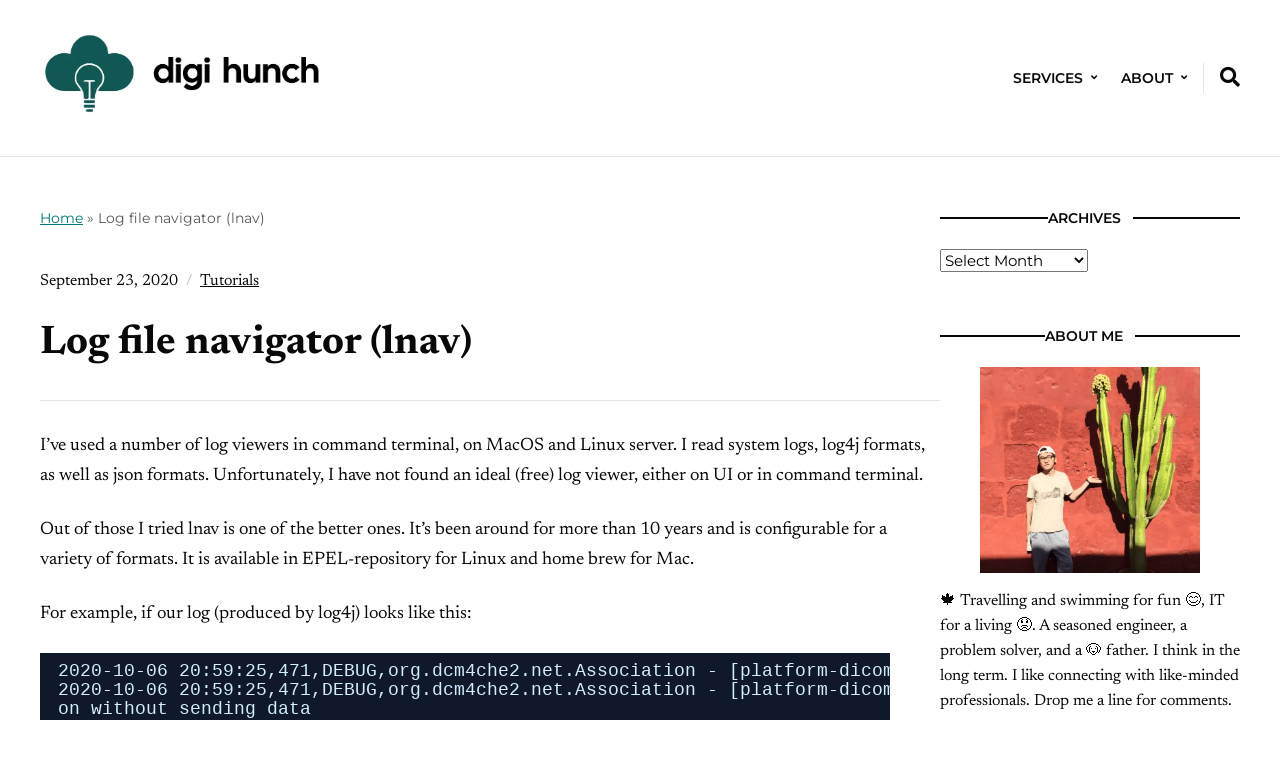

--- FILE ---
content_type: text/html; charset=UTF-8
request_url: https://www.digihunch.com/2020/09/log-file-navigator-lnav/
body_size: 12321
content:
<!DOCTYPE html>
<html lang="en-US">
	<head>
		<meta charset="UTF-8" />
		<meta http-equiv="X-UA-Compatible" content="IE=edge" />
		<meta name="viewport" content="width=device-width, initial-scale=1.0" />
		<link rel="profile" href="//gmpg.org/xfn/11" />
	<meta name='robots' content='index, follow, max-image-preview:large, max-snippet:-1, max-video-preview:-1' />
	<style>img:is([sizes="auto" i], [sizes^="auto," i]) { contain-intrinsic-size: 3000px 1500px }</style>
	
<!-- Google Tag Manager for WordPress by gtm4wp.com -->
<script data-cfasync="false" data-pagespeed-no-defer>
	var gtm4wp_datalayer_name = "dataLayer";
	var dataLayer = dataLayer || [];
</script>
<!-- End Google Tag Manager for WordPress by gtm4wp.com -->
	<!-- This site is optimized with the Yoast SEO plugin v26.2 - https://yoast.com/wordpress/plugins/seo/ -->
	<title>Log file navigator (lnav) - Digi Hunch</title>
	<meta name="description" content="A blurb on the lnav command as a handy tool for checking logs on Linux with some example configuration for log4j logs" />
	<link rel="canonical" href="https://www.digihunch.com/2020/09/log-file-navigator-lnav/" />
	<meta property="og:locale" content="en_US" />
	<meta property="og:type" content="article" />
	<meta property="og:title" content="Log file navigator (lnav) - Digi Hunch" />
	<meta property="og:description" content="A blurb on the lnav command as a handy tool for checking logs on Linux with some example configuration for log4j logs" />
	<meta property="og:url" content="https://www.digihunch.com/2020/09/log-file-navigator-lnav/" />
	<meta property="og:site_name" content="Digi Hunch" />
	<meta property="article:published_time" content="2020-09-24T01:03:00+00:00" />
	<meta property="article:modified_time" content="2024-07-20T20:46:32+00:00" />
	<meta property="og:image" content="http://www.digihunch.com/wp-content/uploads/2020/10/image.png" />
	<meta name="author" content="Yi Lu" />
	<meta name="twitter:card" content="summary_large_image" />
	<meta name="twitter:label1" content="Written by" />
	<meta name="twitter:data1" content="Yi Lu" />
	<meta name="twitter:label2" content="Est. reading time" />
	<meta name="twitter:data2" content="1 minute" />
	<script type="application/ld+json" class="yoast-schema-graph">{"@context":"https://schema.org","@graph":[{"@type":["Article","BlogPosting"],"@id":"https://www.digihunch.com/2020/09/log-file-navigator-lnav/#article","isPartOf":{"@id":"https://www.digihunch.com/2020/09/log-file-navigator-lnav/"},"author":{"name":"Yi Lu","@id":"https://www.digihunch.com/#/schema/person/2a53d38e9e437ec0306808aa7015917c"},"headline":"Log file navigator (lnav)","datePublished":"2020-09-24T01:03:00+00:00","dateModified":"2024-07-20T20:46:32+00:00","mainEntityOfPage":{"@id":"https://www.digihunch.com/2020/09/log-file-navigator-lnav/"},"wordCount":165,"publisher":{"@id":"https://www.digihunch.com/#organization"},"image":{"@id":"https://www.digihunch.com/2020/09/log-file-navigator-lnav/#primaryimage"},"thumbnailUrl":"http://www.digihunch.com/wp-content/uploads/2020/10/image.png","keywords":["Application Logs","centos","Command Line Interface (CLI)","Debugging","devops","Error Logs","File Management","Grep","linux","lnav","log","Log Analysis","Log File Navigator (LNAV)","Log Formats","Log Rotation","logging","Logs","Syntax Highlighting","sysadmin","System Logs","Text Files"],"articleSection":["Tutorials"],"inLanguage":"en-US"},{"@type":"WebPage","@id":"https://www.digihunch.com/2020/09/log-file-navigator-lnav/","url":"https://www.digihunch.com/2020/09/log-file-navigator-lnav/","name":"Log file navigator (lnav) - Digi Hunch","isPartOf":{"@id":"https://www.digihunch.com/#website"},"primaryImageOfPage":{"@id":"https://www.digihunch.com/2020/09/log-file-navigator-lnav/#primaryimage"},"image":{"@id":"https://www.digihunch.com/2020/09/log-file-navigator-lnav/#primaryimage"},"thumbnailUrl":"http://www.digihunch.com/wp-content/uploads/2020/10/image.png","datePublished":"2020-09-24T01:03:00+00:00","dateModified":"2024-07-20T20:46:32+00:00","description":"A blurb on the lnav command as a handy tool for checking logs on Linux with some example configuration for log4j logs","breadcrumb":{"@id":"https://www.digihunch.com/2020/09/log-file-navigator-lnav/#breadcrumb"},"inLanguage":"en-US","potentialAction":[{"@type":"ReadAction","target":["https://www.digihunch.com/2020/09/log-file-navigator-lnav/"]}]},{"@type":"ImageObject","inLanguage":"en-US","@id":"https://www.digihunch.com/2020/09/log-file-navigator-lnav/#primaryimage","url":"http://www.digihunch.com/wp-content/uploads/2020/10/image.png","contentUrl":"http://www.digihunch.com/wp-content/uploads/2020/10/image.png"},{"@type":"BreadcrumbList","@id":"https://www.digihunch.com/2020/09/log-file-navigator-lnav/#breadcrumb","itemListElement":[{"@type":"ListItem","position":1,"name":"Home","item":"https://www.digihunch.com/"},{"@type":"ListItem","position":2,"name":"Log file navigator (lnav)"}]},{"@type":"WebSite","@id":"https://www.digihunch.com/#website","url":"https://www.digihunch.com/","name":"Digi Hunch","description":"Journey of an IT Architect","publisher":{"@id":"https://www.digihunch.com/#organization"},"potentialAction":[{"@type":"SearchAction","target":{"@type":"EntryPoint","urlTemplate":"https://www.digihunch.com/?s={search_term_string}"},"query-input":{"@type":"PropertyValueSpecification","valueRequired":true,"valueName":"search_term_string"}}],"inLanguage":"en-US"},{"@type":"Organization","@id":"https://www.digihunch.com/#organization","name":"Hunch Digital Services Inc","url":"https://www.digihunch.com/","logo":{"@type":"ImageObject","inLanguage":"en-US","@id":"https://www.digihunch.com/#/schema/logo/image/","url":"https://www.digihunch.com/wp-content/uploads/2025/04/Header-DH.webp","contentUrl":"https://www.digihunch.com/wp-content/uploads/2025/04/Header-DH.webp","width":800,"height":239,"caption":"Hunch Digital Services Inc"},"image":{"@id":"https://www.digihunch.com/#/schema/logo/image/"}},{"@type":"Person","@id":"https://www.digihunch.com/#/schema/person/2a53d38e9e437ec0306808aa7015917c","name":"Yi Lu","image":{"@type":"ImageObject","inLanguage":"en-US","@id":"https://www.digihunch.com/#/schema/person/image/","url":"https://secure.gravatar.com/avatar/f244c416d2bf93532c2324644d02d1194633040ea0795db3378d19e33c1f7f13?s=96&d=mm&r=g","contentUrl":"https://secure.gravatar.com/avatar/f244c416d2bf93532c2324644d02d1194633040ea0795db3378d19e33c1f7f13?s=96&d=mm&r=g","caption":"Yi Lu"},"url":"https://www.digihunch.com/author/luminary/"}]}</script>
	<!-- / Yoast SEO plugin. -->


<link rel='dns-prefetch' href='//static.addtoany.com' />
<link rel='dns-prefetch' href='//www.digihunch.com' />
<link rel="alternate" type="application/rss+xml" title="Digi Hunch &raquo; Feed" href="https://www.digihunch.com/feed/" />
<link rel="alternate" type="application/rss+xml" title="Digi Hunch &raquo; Comments Feed" href="https://www.digihunch.com/comments/feed/" />
<style id='classic-theme-styles-inline-css' type='text/css'>
/*! This file is auto-generated */
.wp-block-button__link{color:#fff;background-color:#32373c;border-radius:9999px;box-shadow:none;text-decoration:none;padding:calc(.667em + 2px) calc(1.333em + 2px);font-size:1.125em}.wp-block-file__button{background:#32373c;color:#fff;text-decoration:none}
</style>
<style id='global-styles-inline-css' type='text/css'>
:root{--wp--preset--aspect-ratio--square: 1;--wp--preset--aspect-ratio--4-3: 4/3;--wp--preset--aspect-ratio--3-4: 3/4;--wp--preset--aspect-ratio--3-2: 3/2;--wp--preset--aspect-ratio--2-3: 2/3;--wp--preset--aspect-ratio--16-9: 16/9;--wp--preset--aspect-ratio--9-16: 9/16;--wp--preset--color--black: #000000;--wp--preset--color--cyan-bluish-gray: #abb8c3;--wp--preset--color--white: #ffffff;--wp--preset--color--pale-pink: #f78da7;--wp--preset--color--vivid-red: #cf2e2e;--wp--preset--color--luminous-vivid-orange: #ff6900;--wp--preset--color--luminous-vivid-amber: #fcb900;--wp--preset--color--light-green-cyan: #7bdcb5;--wp--preset--color--vivid-green-cyan: #00d084;--wp--preset--color--pale-cyan-blue: #8ed1fc;--wp--preset--color--vivid-cyan-blue: #0693e3;--wp--preset--color--vivid-purple: #9b51e0;--wp--preset--color--primary-text: #080808;--wp--preset--color--secondary-text: #585858;--wp--preset--color--link: #007777;--wp--preset--color--link-hover: #b53700;--wp--preset--color--primary-accent: #177167;--wp--preset--color--primary-accent-complementary: #ffffff;--wp--preset--color--pattern-background: #fbf5e5;--wp--preset--color--footer-background: #f5f4f2;--wp--preset--color--neutral-100: #ffffff;--wp--preset--color--neutral-900: #080808;--wp--preset--color--body-background: #ffffff;--wp--preset--gradient--vivid-cyan-blue-to-vivid-purple: linear-gradient(135deg,rgba(6,147,227,1) 0%,rgb(155,81,224) 100%);--wp--preset--gradient--light-green-cyan-to-vivid-green-cyan: linear-gradient(135deg,rgb(122,220,180) 0%,rgb(0,208,130) 100%);--wp--preset--gradient--luminous-vivid-amber-to-luminous-vivid-orange: linear-gradient(135deg,rgba(252,185,0,1) 0%,rgba(255,105,0,1) 100%);--wp--preset--gradient--luminous-vivid-orange-to-vivid-red: linear-gradient(135deg,rgba(255,105,0,1) 0%,rgb(207,46,46) 100%);--wp--preset--gradient--very-light-gray-to-cyan-bluish-gray: linear-gradient(135deg,rgb(238,238,238) 0%,rgb(169,184,195) 100%);--wp--preset--gradient--cool-to-warm-spectrum: linear-gradient(135deg,rgb(74,234,220) 0%,rgb(151,120,209) 20%,rgb(207,42,186) 40%,rgb(238,44,130) 60%,rgb(251,105,98) 80%,rgb(254,248,76) 100%);--wp--preset--gradient--blush-light-purple: linear-gradient(135deg,rgb(255,206,236) 0%,rgb(152,150,240) 100%);--wp--preset--gradient--blush-bordeaux: linear-gradient(135deg,rgb(254,205,165) 0%,rgb(254,45,45) 50%,rgb(107,0,62) 100%);--wp--preset--gradient--luminous-dusk: linear-gradient(135deg,rgb(255,203,112) 0%,rgb(199,81,192) 50%,rgb(65,88,208) 100%);--wp--preset--gradient--pale-ocean: linear-gradient(135deg,rgb(255,245,203) 0%,rgb(182,227,212) 50%,rgb(51,167,181) 100%);--wp--preset--gradient--electric-grass: linear-gradient(135deg,rgb(202,248,128) 0%,rgb(113,206,126) 100%);--wp--preset--gradient--midnight: linear-gradient(135deg,rgb(2,3,129) 0%,rgb(40,116,252) 100%);--wp--preset--font-size--small: 16px;--wp--preset--font-size--medium: 20px;--wp--preset--font-size--large: 22px;--wp--preset--font-size--x-large: 42px;--wp--preset--font-size--normal: 18px;--wp--preset--font-size--larger: 26px;--wp--preset--font-size--largest: 36px;--wp--preset--spacing--20: 0.44rem;--wp--preset--spacing--30: 0.67rem;--wp--preset--spacing--40: 1rem;--wp--preset--spacing--50: 1.5rem;--wp--preset--spacing--60: 2.25rem;--wp--preset--spacing--70: 3.38rem;--wp--preset--spacing--80: 5.06rem;--wp--preset--shadow--natural: 6px 6px 9px rgba(0, 0, 0, 0.2);--wp--preset--shadow--deep: 12px 12px 50px rgba(0, 0, 0, 0.4);--wp--preset--shadow--sharp: 6px 6px 0px rgba(0, 0, 0, 0.2);--wp--preset--shadow--outlined: 6px 6px 0px -3px rgba(255, 255, 255, 1), 6px 6px rgba(0, 0, 0, 1);--wp--preset--shadow--crisp: 6px 6px 0px rgba(0, 0, 0, 1);}:where(.is-layout-flex){gap: 0.5em;}:where(.is-layout-grid){gap: 0.5em;}body .is-layout-flex{display: flex;}.is-layout-flex{flex-wrap: wrap;align-items: center;}.is-layout-flex > :is(*, div){margin: 0;}body .is-layout-grid{display: grid;}.is-layout-grid > :is(*, div){margin: 0;}:where(.wp-block-columns.is-layout-flex){gap: 2em;}:where(.wp-block-columns.is-layout-grid){gap: 2em;}:where(.wp-block-post-template.is-layout-flex){gap: 1.25em;}:where(.wp-block-post-template.is-layout-grid){gap: 1.25em;}.has-black-color{color: var(--wp--preset--color--black) !important;}.has-cyan-bluish-gray-color{color: var(--wp--preset--color--cyan-bluish-gray) !important;}.has-white-color{color: var(--wp--preset--color--white) !important;}.has-pale-pink-color{color: var(--wp--preset--color--pale-pink) !important;}.has-vivid-red-color{color: var(--wp--preset--color--vivid-red) !important;}.has-luminous-vivid-orange-color{color: var(--wp--preset--color--luminous-vivid-orange) !important;}.has-luminous-vivid-amber-color{color: var(--wp--preset--color--luminous-vivid-amber) !important;}.has-light-green-cyan-color{color: var(--wp--preset--color--light-green-cyan) !important;}.has-vivid-green-cyan-color{color: var(--wp--preset--color--vivid-green-cyan) !important;}.has-pale-cyan-blue-color{color: var(--wp--preset--color--pale-cyan-blue) !important;}.has-vivid-cyan-blue-color{color: var(--wp--preset--color--vivid-cyan-blue) !important;}.has-vivid-purple-color{color: var(--wp--preset--color--vivid-purple) !important;}.has-black-background-color{background-color: var(--wp--preset--color--black) !important;}.has-cyan-bluish-gray-background-color{background-color: var(--wp--preset--color--cyan-bluish-gray) !important;}.has-white-background-color{background-color: var(--wp--preset--color--white) !important;}.has-pale-pink-background-color{background-color: var(--wp--preset--color--pale-pink) !important;}.has-vivid-red-background-color{background-color: var(--wp--preset--color--vivid-red) !important;}.has-luminous-vivid-orange-background-color{background-color: var(--wp--preset--color--luminous-vivid-orange) !important;}.has-luminous-vivid-amber-background-color{background-color: var(--wp--preset--color--luminous-vivid-amber) !important;}.has-light-green-cyan-background-color{background-color: var(--wp--preset--color--light-green-cyan) !important;}.has-vivid-green-cyan-background-color{background-color: var(--wp--preset--color--vivid-green-cyan) !important;}.has-pale-cyan-blue-background-color{background-color: var(--wp--preset--color--pale-cyan-blue) !important;}.has-vivid-cyan-blue-background-color{background-color: var(--wp--preset--color--vivid-cyan-blue) !important;}.has-vivid-purple-background-color{background-color: var(--wp--preset--color--vivid-purple) !important;}.has-black-border-color{border-color: var(--wp--preset--color--black) !important;}.has-cyan-bluish-gray-border-color{border-color: var(--wp--preset--color--cyan-bluish-gray) !important;}.has-white-border-color{border-color: var(--wp--preset--color--white) !important;}.has-pale-pink-border-color{border-color: var(--wp--preset--color--pale-pink) !important;}.has-vivid-red-border-color{border-color: var(--wp--preset--color--vivid-red) !important;}.has-luminous-vivid-orange-border-color{border-color: var(--wp--preset--color--luminous-vivid-orange) !important;}.has-luminous-vivid-amber-border-color{border-color: var(--wp--preset--color--luminous-vivid-amber) !important;}.has-light-green-cyan-border-color{border-color: var(--wp--preset--color--light-green-cyan) !important;}.has-vivid-green-cyan-border-color{border-color: var(--wp--preset--color--vivid-green-cyan) !important;}.has-pale-cyan-blue-border-color{border-color: var(--wp--preset--color--pale-cyan-blue) !important;}.has-vivid-cyan-blue-border-color{border-color: var(--wp--preset--color--vivid-cyan-blue) !important;}.has-vivid-purple-border-color{border-color: var(--wp--preset--color--vivid-purple) !important;}.has-vivid-cyan-blue-to-vivid-purple-gradient-background{background: var(--wp--preset--gradient--vivid-cyan-blue-to-vivid-purple) !important;}.has-light-green-cyan-to-vivid-green-cyan-gradient-background{background: var(--wp--preset--gradient--light-green-cyan-to-vivid-green-cyan) !important;}.has-luminous-vivid-amber-to-luminous-vivid-orange-gradient-background{background: var(--wp--preset--gradient--luminous-vivid-amber-to-luminous-vivid-orange) !important;}.has-luminous-vivid-orange-to-vivid-red-gradient-background{background: var(--wp--preset--gradient--luminous-vivid-orange-to-vivid-red) !important;}.has-very-light-gray-to-cyan-bluish-gray-gradient-background{background: var(--wp--preset--gradient--very-light-gray-to-cyan-bluish-gray) !important;}.has-cool-to-warm-spectrum-gradient-background{background: var(--wp--preset--gradient--cool-to-warm-spectrum) !important;}.has-blush-light-purple-gradient-background{background: var(--wp--preset--gradient--blush-light-purple) !important;}.has-blush-bordeaux-gradient-background{background: var(--wp--preset--gradient--blush-bordeaux) !important;}.has-luminous-dusk-gradient-background{background: var(--wp--preset--gradient--luminous-dusk) !important;}.has-pale-ocean-gradient-background{background: var(--wp--preset--gradient--pale-ocean) !important;}.has-electric-grass-gradient-background{background: var(--wp--preset--gradient--electric-grass) !important;}.has-midnight-gradient-background{background: var(--wp--preset--gradient--midnight) !important;}.has-small-font-size{font-size: var(--wp--preset--font-size--small) !important;}.has-medium-font-size{font-size: var(--wp--preset--font-size--medium) !important;}.has-large-font-size{font-size: var(--wp--preset--font-size--large) !important;}.has-x-large-font-size{font-size: var(--wp--preset--font-size--x-large) !important;}
:where(.wp-block-post-template.is-layout-flex){gap: 1.25em;}:where(.wp-block-post-template.is-layout-grid){gap: 1.25em;}
:where(.wp-block-columns.is-layout-flex){gap: 2em;}:where(.wp-block-columns.is-layout-grid){gap: 2em;}
:root :where(.wp-block-pullquote){font-size: 1.5em;line-height: 1.6;}
</style>
<link rel='stylesheet' id='wpo_min-header-0-css' href='https://www.digihunch.com/wp-content/cache/wpo-minify/1761273413/assets/wpo-minify-header-37c038cc.min.css' type='text/css' media='all' />
<script type="7b383b41e15c249441aef9b6-text/javascript" id="addtoany-core-js-before">
/* <![CDATA[ */
window.a2a_config=window.a2a_config||{};a2a_config.callbacks=[];a2a_config.overlays=[];a2a_config.templates={};
/* ]]> */
</script>
<script type="7b383b41e15c249441aef9b6-text/javascript" defer src="https://static.addtoany.com/menu/page.js" id="addtoany-core-js"></script>
<script type="7b383b41e15c249441aef9b6-text/javascript" id="wpo_min-header-1-js-extra">
/* <![CDATA[ */
var pld_js_object = {"admin_ajax_url":"https:\/\/www.digihunch.com\/wp-admin\/admin-ajax.php","admin_ajax_nonce":"11bbf1c71d"};
/* ]]> */
</script>
<script type="7b383b41e15c249441aef9b6-text/javascript" src="https://www.digihunch.com/wp-content/cache/wpo-minify/1761273413/assets/wpo-minify-header-91781e75.min.js" id="wpo_min-header-1-js"></script>
<link rel="https://api.w.org/" href="https://www.digihunch.com/wp-json/" /><link rel="alternate" title="JSON" type="application/json" href="https://www.digihunch.com/wp-json/wp/v2/posts/1611" /><link rel="EditURI" type="application/rsd+xml" title="RSD" href="https://www.digihunch.com/xmlrpc.php?rsd" />

<link rel='shortlink' href='https://www.digihunch.com/?p=1611' />
<link rel="alternate" title="oEmbed (JSON)" type="application/json+oembed" href="https://www.digihunch.com/wp-json/oembed/1.0/embed?url=https%3A%2F%2Fwww.digihunch.com%2F2020%2F09%2Flog-file-navigator-lnav%2F" />
<link rel="alternate" title="oEmbed (XML)" type="text/xml+oembed" href="https://www.digihunch.com/wp-json/oembed/1.0/embed?url=https%3A%2F%2Fwww.digihunch.com%2F2020%2F09%2Flog-file-navigator-lnav%2F&#038;format=xml" />
<style></style>
<!-- Google Tag Manager for WordPress by gtm4wp.com -->
<!-- GTM Container placement set to footer -->
<script data-cfasync="false" data-pagespeed-no-defer>
	var dataLayer_content = {"pagePostType":"post","pagePostType2":"single-post","pageCategory":["tutorial"],"pageAttributes":["application-logs","centos","command-line-interface-cli","debugging","devops","error-logs","file-management","grep","linux","lnav","log","log-analysis","log-file-navigator-lnav","log-formats","log-rotation","logging","logs","syntax-highlighting","sysadmin","system-logs","text-files"],"pagePostAuthor":"Yi Lu"};
	dataLayer.push( dataLayer_content );
</script>
<script data-cfasync="false" data-pagespeed-no-defer>
(function(w,d,s,l,i){w[l]=w[l]||[];w[l].push({'gtm.start':
new Date().getTime(),event:'gtm.js'});var f=d.getElementsByTagName(s)[0],
j=d.createElement(s),dl=l!='dataLayer'?'&l='+l:'';j.async=true;j.src=
'//www.googletagmanager.com/gtm.js?id='+i+dl;f.parentNode.insertBefore(j,f);
})(window,document,'script','dataLayer','GTM-54DH2Z4');
</script>
<!-- End Google Tag Manager for WordPress by gtm4wp.com -->
<!-- Begin Theme Custom CSS -->
<style type="text/css" id="ilovewp-custom-css">
:root{--nutmeg-primary-accent-color:#177167;}
</style>
<!-- End Theme Custom CSS -->
<style type="text/css" id="custom-background-css">
body.custom-background { background-color: #ffffff; }
</style>
	<link rel="icon" href="https://www.digihunch.com/wp-content/uploads/2025/04/cropped-DigiHunch-32x32.webp" sizes="32x32" />
<link rel="icon" href="https://www.digihunch.com/wp-content/uploads/2025/04/cropped-DigiHunch-192x192.webp" sizes="192x192" />
<link rel="apple-touch-icon" href="https://www.digihunch.com/wp-content/uploads/2025/04/cropped-DigiHunch-180x180.webp" />
<meta name="msapplication-TileImage" content="https://www.digihunch.com/wp-content/uploads/2025/04/cropped-DigiHunch-270x270.webp" />
		<style type="text/css" id="wp-custom-css">
			.post img {
  background-color: rgb(300, 300, 300);
}

.syntaxhighlighter { max-width: 850px;}

.entry-title { font-family: sans-serif;}

.entry-excerpt { }

.section-title { text-align: center; font-size: 1em; font-family: var(--nutmeg-ff-accent); font-weight: 600; }

.widget-title { text-align: center;}

code {
    background-color: lightgray; 
    padding: 2px 4px;
    border-radius: 3px;
    /* text with inline code format are displayed with light gray background */
}
		</style>
		</head>

<body class="wp-singular post-template-default single single-post postid-1611 single-format-standard custom-background wp-custom-logo wp-embed-responsive wp-theme-nutmeg site-header-layout--1 page-withsidebar--right page-with-animations">


<div id="container">

	<div class="site-wrapper-all">
		<a class="skip-link screen-reader-text" href="#site-main">Skip to content</a>

		<header id="site-masthead">
	<div class="site-section-wrapper">
		<div class="ht-site-flex ht-site-flex--masthead">
			<div id="site-logo-masthead" class="ht-site-cell ht-site-cell--nogrow">
				<a href="https://www.digihunch.com/" class="custom-logo-link" rel="home"><img width="800" height="239" src="https://www.digihunch.com/wp-content/uploads/2025/04/Header-DH.webp" class="custom-logo" alt="Logo for Digi Hunch" decoding="async" fetchpriority="high" srcset="https://www.digihunch.com/wp-content/uploads/2025/04/Header-DH.webp 800w, https://www.digihunch.com/wp-content/uploads/2025/04/Header-DH-300x90.webp 300w, https://www.digihunch.com/wp-content/uploads/2025/04/Header-DH-768x229.webp 768w" sizes="(max-width: 800px) 100vw, 800px" /></a>			</div><!-- #site-logo-masthead .ht-site-cell .ht-site-cell--nogrow -->
			<div id="site-masthead-features" class="ht-site-flex ht-site-cell ht-site-cell--alignself-center">
								<div id="site-header-menu" class="ht-site-cell">
					
					<span id="site-mobile-menu-toggle">
	<button class="site-toggle-anchor">
		<span class="site-toggle-icon site-toggle-icon-open is-visible icon-icomoon ilovewp-icon-bars"></span>
		<span class="site-toggle-label site-toggle-label-open is-visible">Menu</span>
		<span class="site-toggle-icon site-toggle-icon-close icon-icomoon ilovewp-icon-bars"></span>
		<span class="site-toggle-label site-toggle-label-close">Menu</span>
	</button><!-- .toggle-anchor -->
</span><!-- #site-mobile-menu-toggle -->
					<nav class="site-primary-nav" aria-label="Primary Menu">

						<ul id="site-primary-menu" class="large-nav sf-menu clearfix"><li id="menu-item-9914" class="menu-item menu-item-type-post_type menu-item-object-page menu-item-has-children menu-item-9914"><a href="https://www.digihunch.com/professional-services/">Services</a>
<ul class="sub-menu">
	<li id="menu-item-9915" class="menu-item menu-item-type-post_type menu-item-object-page menu-item-9915"><a href="https://www.digihunch.com/cloud-platform/">Cloud Platform</a></li>
	<li id="menu-item-9916" class="menu-item menu-item-type-post_type menu-item-object-page menu-item-9916"><a href="https://www.digihunch.com/container-platform/">Container Platform</a></li>
	<li id="menu-item-3026" class="menu-item menu-item-type-post_type menu-item-object-page menu-item-3026"><a href="https://www.digihunch.com/automation-consulting/">Automation</a></li>
	<li id="menu-item-3023" class="menu-item menu-item-type-post_type menu-item-object-page menu-item-3023"><a href="https://www.digihunch.com/cloud-security/">Security</a></li>
</ul>
</li>
<li id="menu-item-2218" class="menu-item menu-item-type-post_type menu-item-object-page menu-item-has-children menu-item-2218"><a href="https://www.digihunch.com/about-digi-hunch/">About</a>
<ul class="sub-menu">
	<li id="menu-item-3043" class="menu-item menu-item-type-post_type menu-item-object-page menu-item-3043"><a href="https://www.digihunch.com/projects/">Projects</a></li>
	<li id="menu-item-3042" class="menu-item menu-item-type-post_type menu-item-object-page menu-item-3042"><a href="https://www.digihunch.com/contact/">Contact</a></li>
</ul>
</li>
</ul>
					</nav><!-- .site-primary-nav -->

				</div><!-- #site-header-menu .ht-site-cell -->
				<div id="site-masthead-search" class="ht-site-cell ht-site-cell--alignself-center ht-site-cell--nogrow">
	<button aria-label="Expand container with Search Form" id="site-search-toggle" class="site-toggle-searchform"><i class="icon-icomoon ilovewp-icon-search"></i></button>
</div><!-- #site-masthead-search -->
							</div><!-- #site-masthead-features -->
			<div id="site-mobile-menu" class="ht-site-cell">
	<div class="menu-wrapper">

				<nav class="mobile-menu" aria-label="Mobile Menu" role="navigation">
			<ul id="menu-topmenu" class="menu"><li class="menu-item menu-item-type-post_type menu-item-object-page menu-item-has-children menu-item-9914"><a href="https://www.digihunch.com/professional-services/">Services</a><button class="sub-menu-toggle toggle-anchor"><span class="screen-reader-text">Show sub menu</span><i class="icon-icomoon ilovewp-icon-chevron-down"></i></span></button>
<ul class="sub-menu">
	<li class="menu-item menu-item-type-post_type menu-item-object-page menu-item-9915"><a href="https://www.digihunch.com/cloud-platform/">Cloud Platform</a></li>
	<li class="menu-item menu-item-type-post_type menu-item-object-page menu-item-9916"><a href="https://www.digihunch.com/container-platform/">Container Platform</a></li>
	<li class="menu-item menu-item-type-post_type menu-item-object-page menu-item-3026"><a href="https://www.digihunch.com/automation-consulting/">Automation</a></li>
	<li class="menu-item menu-item-type-post_type menu-item-object-page menu-item-3023"><a href="https://www.digihunch.com/cloud-security/">Security</a></li>
</ul>
</li>
<li class="menu-item menu-item-type-post_type menu-item-object-page menu-item-has-children menu-item-2218"><a href="https://www.digihunch.com/about-digi-hunch/">About</a><button class="sub-menu-toggle toggle-anchor"><span class="screen-reader-text">Show sub menu</span><i class="icon-icomoon ilovewp-icon-chevron-down"></i></span></button>
<ul class="sub-menu">
	<li class="menu-item menu-item-type-post_type menu-item-object-page menu-item-3043"><a href="https://www.digihunch.com/projects/">Projects</a></li>
	<li class="menu-item menu-item-type-post_type menu-item-object-page menu-item-3042"><a href="https://www.digihunch.com/contact/">Contact</a></li>
</ul>
</li>
</ul>		</nav><!-- .mobile-menu -->
	</div><!-- .menu-wrapper -->
</div><!-- #site-mobile-menu -->

		</div><!-- .ht-site-flex .ht-site-flex--masthead -->
		<div id="site-header-searchform">
	<form role="search" method="get" action="https://www.digihunch.com/" class="ht-site-flex">
		<input type="search" placeholder="Search the website"  name="s" id="s" value="" class="ht-site-cell" />
		<input type="submit" id="searchsubmit" value="Search" class="ht-site-cell ht-site-cell--nogrow" />
	</form><!-- #site-header-searchform -->
</div><!-- #site-header-searchform -->

	</div><!-- .site-section-wrapper -->

</header><!-- #site-masthead -->
	<div id="site-main"><div class="site-section-wrapper"><div id="site-content-columns" class="ht-site-flex"><div id="site-content-column" class="ht-site-cell"><div class="site-column-wrapper"><div class="page-intro-wrapper"><div class="site-breadcrumbs"><p class="site-breadcrumbs-p"><span><span><a href="https://www.digihunch.com/">Home</a></span> » <span class="breadcrumb_last" aria-current="page">Log file navigator (lnav)</span></span></p></div><p class="entry-meta entry-meta-inner"><span class="post-meta-span post-meta-span-time"><time datetime="2020-09-23" pubdate>September 23, 2020</time></span><span class="post-meta-span post-meta-span-category"><a href="https://www.digihunch.com/category/tutorial/" rel="category tag">Tutorials</a></span></p><!-- .entry-meta --><h1 class="page-title"><span class="page-title-span">Log file navigator (lnav)</span></h1></div><!-- .page-intro-wrapper --><div class="entry-content">
<p>I&#8217;ve used a number of log viewers in command terminal, on MacOS and Linux server. I read system logs, log4j formats, as well as json formats. Unfortunately, I have not found an ideal (free) log viewer, either on UI or in command terminal.</p>



<p>Out of those I tried lnav is one of the better ones. It&#8217;s been around for more than 10 years and is configurable for a variety of formats. It is available in EPEL-repository for Linux and home brew for Mac.</p>



<p>For example, if our log (produced by log4j) looks like this:</p>


<div class="wp-block-syntaxhighlighter-code "><pre class="brush: bash; title: ; notranslate" title="">
2020-10-06 20:59:25,471,DEBUG,org.dcm4che2.net.Association - &#x5B;platform-dicomServer-44104-574917] Association(552550): start ARTIM 5000ms
2020-10-06 20:59:25,471,DEBUG,org.dcm4che2.net.Association - &#x5B;platform-dicomServer-44104-574917] Association(552550): Client closed connecti
on without sending data
2020-10-06 20:59:25,471,DEBUG,org.dcm4che2.net.Association - &#x5B;platform-dicomServer-44104-574917] Association(552550) enter state: Sta1
2020-10-06 20:59:25,471,INFO,org.dcm4che2.net.Association - &#x5B;platform-dicomServer-44104-574917] Association(552550): close Socket&#x5B;addr=/10.100.101.10,port=24976,localport=44104]
2020-10-06 20:59:25,471,DEBUG,org.dcm4che2.net.AssociationReaper - &#x5B;platform-dicomServer-44104-574917] Stop check for idle Association(552550)
</pre></div>


<p>We can introduce custom formatting, for example:</p>


<div class="wp-block-syntaxhighlighter-code "><pre class="brush: java; title: ; notranslate" title="">
{
  &quot;dapp&quot; : {
    &quot;title&quot; : &quot;dapp log4j format&quot;,
    &quot;description&quot; : &quot;dapp log4j format&quot;,
    &quot;regex&quot; : {
      &quot;dapp&quot; : {
         &quot;pattern&quot;: &quot;^(?&lt;timestamp&gt;\\d{4}-\\d{2}-\\d{2} \\d{2}:\\d{2}:\\d{2},\\d{3}),(?&lt;level&gt;\\w+),(?&lt;component&gt;&#x5B;\\w-.]+) - \\&#x5B;(?&lt;thread&gt;&#x5B;^ ]+)\\] (?&lt;body&gt;.*)$&quot;
       }
    },
    &quot;level-field&quot; : &quot;level&quot;,
    &quot;level&quot; : {
      &quot;error&quot; : &quot;ERROR&quot;,
      &quot;warning&quot; : &quot;WARN&quot;,
      &quot;info&quot; : &quot;INFO&quot;,
      &quot;debug&quot; : &quot;DEBUG&quot;
    },
    &quot;value&quot; : {
      &quot;level&quot; : { &quot;kind&quot; : &quot;string&quot;, &quot;identifier&quot; : true },
      &quot;component&quot; : { &quot;kind&quot; : &quot;string&quot;, &quot;identifier&quot; : true },
      &quot;thread&quot; : { &quot;kind&quot; : &quot;string&quot;, &quot;identifier&quot; : true },
      &quot;body&quot; : { &quot;kind&quot; : &quot;string&quot; }
    },
    &quot;highlights&quot; : {
      &quot;DIMSE&quot; : {
        &quot;pattern&quot; : &quot;A-(ASSOCIATE-(RQ|AC)|RELEASE-(RQ|RP)|ABORT)|C-(STORE|MOVE|FIND|ECHO)-(RQ|RSP)&quot;,
        &quot;color&quot; : &quot;Red&quot;
      }
    },
    &quot;sample&quot; : &#x5B;
      {
         &quot;line&quot; : &quot;2020-10-06 12:00:28,500,INFO,dicom.dicom-main - &#x5B;main] Start listening on port 44104&quot;
      }
    ]
  }
}
</pre></div>


<p>Save the content above as ~/.lnav/formats/installed/dapp.json, then load the log file with lnav, lnav will display the log by presenting columns in different colours.</p>



<figure class="wp-block-image size-large"><img decoding="async" width="1622" height="237" src="https://www.digihunch.com/wp-content/uploads/2020/10/image.png" alt="" class="wp-image-1616" /></figure>



<p>One of the default behaviours is highlighting the IPv4 address, as shown above. This behaviour is however, not optional and currently cannot be turned off, which is reported <a href="https://github.com/tstack/lnav/issues/783">here</a>.</p>
<div class="pld-like-dislike-wrap pld-template-1">
    <div class="pld-like-wrap  pld-common-wrap">
    <a href="javascript:void(0)" class="pld-like-trigger pld-like-dislike-trigger  " title="" data-post-id="1611" data-trigger-type="like" data-restriction="cookie" data-already-liked="0">
                        <i class="fas fa-thumbs-up"></i>
                </a>
    <span class="pld-like-count-wrap pld-count-wrap">    </span>
</div><div class="pld-dislike-wrap  pld-common-wrap">
    <a href="javascript:void(0)" class="pld-dislike-trigger pld-like-dislike-trigger  " title="" data-post-id="1611" data-trigger-type="dislike" data-restriction="cookie" data-already-liked="0">
                        <i class="fas fa-thumbs-down"></i>
                </a>
    <span class="pld-dislike-count-wrap pld-count-wrap"></span>
</div></div></div><!-- .entry-content --><div class="entry-extra-box entry-after-content-meta js-scroll fade-in-bottom"><div class="ht-site-flex site-post-navigation"><div class="ht-site-cell site-post-nav-item site-post-nav-prev"><p class="widget-title">Previous Post</p><h3 class="entry-title"><a href="https://www.digihunch.com/spark-cassandra-and-python/">Spark, Cassandra and Python</a></h3></div><!-- .site-post-nav-item --><div class="ht-site-cell site-post-nav-item site-post-nav-next"><p class="widget-title">Next Post</p><h3 class="entry-title"><a href="https://www.digihunch.com/automated-deployment-pipeline-1-2/">Automated Deployment Pipeline 1 of 3</a></h3></div><!-- .site-post-nav-item --></div><!-- .site-post-navigation --></div><!-- .entry-extra-box entry-after-content-meta --></div><!-- .site-column-wrapper --></div><!-- #site-content-column .ht-site-cell --><aside id="site-sidebar-column" class="ht-site-cell">
	<div class="site-column-wrapper">
				<div class="sidebar-widgets">
			<div id="archives-3" class="widget widget_archive"><div class="widget-content-wrapper"><p class="widget-title"><span>Archives</span></p>		<label class="screen-reader-text" for="archives-dropdown-3">Archives</label>
		<select id="archives-dropdown-3" name="archive-dropdown">
			
			<option value="">Select Month</option>
				<option value='https://www.digihunch.com/2025/04/'> April 2025 </option>
	<option value='https://www.digihunch.com/2025/02/'> February 2025 </option>
	<option value='https://www.digihunch.com/2024/11/'> November 2024 </option>
	<option value='https://www.digihunch.com/2024/10/'> October 2024 </option>
	<option value='https://www.digihunch.com/2024/08/'> August 2024 </option>
	<option value='https://www.digihunch.com/2024/07/'> July 2024 </option>
	<option value='https://www.digihunch.com/2024/05/'> May 2024 </option>
	<option value='https://www.digihunch.com/2024/03/'> March 2024 </option>
	<option value='https://www.digihunch.com/2024/02/'> February 2024 </option>
	<option value='https://www.digihunch.com/2024/01/'> January 2024 </option>
	<option value='https://www.digihunch.com/2023/12/'> December 2023 </option>
	<option value='https://www.digihunch.com/2023/11/'> November 2023 </option>
	<option value='https://www.digihunch.com/2023/10/'> October 2023 </option>
	<option value='https://www.digihunch.com/2023/09/'> September 2023 </option>
	<option value='https://www.digihunch.com/2023/08/'> August 2023 </option>
	<option value='https://www.digihunch.com/2023/07/'> July 2023 </option>
	<option value='https://www.digihunch.com/2023/06/'> June 2023 </option>
	<option value='https://www.digihunch.com/2023/05/'> May 2023 </option>
	<option value='https://www.digihunch.com/2023/04/'> April 2023 </option>
	<option value='https://www.digihunch.com/2023/03/'> March 2023 </option>
	<option value='https://www.digihunch.com/2023/02/'> February 2023 </option>
	<option value='https://www.digihunch.com/2023/01/'> January 2023 </option>
	<option value='https://www.digihunch.com/2022/12/'> December 2022 </option>
	<option value='https://www.digihunch.com/2022/11/'> November 2022 </option>
	<option value='https://www.digihunch.com/2022/10/'> October 2022 </option>
	<option value='https://www.digihunch.com/2022/09/'> September 2022 </option>
	<option value='https://www.digihunch.com/2022/08/'> August 2022 </option>
	<option value='https://www.digihunch.com/2022/07/'> July 2022 </option>
	<option value='https://www.digihunch.com/2022/06/'> June 2022 </option>
	<option value='https://www.digihunch.com/2022/05/'> May 2022 </option>
	<option value='https://www.digihunch.com/2022/04/'> April 2022 </option>
	<option value='https://www.digihunch.com/2022/03/'> March 2022 </option>
	<option value='https://www.digihunch.com/2022/02/'> February 2022 </option>
	<option value='https://www.digihunch.com/2022/01/'> January 2022 </option>
	<option value='https://www.digihunch.com/2021/12/'> December 2021 </option>
	<option value='https://www.digihunch.com/2021/11/'> November 2021 </option>
	<option value='https://www.digihunch.com/2021/10/'> October 2021 </option>
	<option value='https://www.digihunch.com/2021/09/'> September 2021 </option>
	<option value='https://www.digihunch.com/2021/08/'> August 2021 </option>
	<option value='https://www.digihunch.com/2021/07/'> July 2021 </option>
	<option value='https://www.digihunch.com/2021/06/'> June 2021 </option>
	<option value='https://www.digihunch.com/2021/05/'> May 2021 </option>
	<option value='https://www.digihunch.com/2021/04/'> April 2021 </option>
	<option value='https://www.digihunch.com/2021/03/'> March 2021 </option>
	<option value='https://www.digihunch.com/2021/02/'> February 2021 </option>
	<option value='https://www.digihunch.com/2021/01/'> January 2021 </option>
	<option value='https://www.digihunch.com/2020/12/'> December 2020 </option>
	<option value='https://www.digihunch.com/2020/11/'> November 2020 </option>
	<option value='https://www.digihunch.com/2020/10/'> October 2020 </option>
	<option value='https://www.digihunch.com/2020/09/'> September 2020 </option>
	<option value='https://www.digihunch.com/2020/08/'> August 2020 </option>
	<option value='https://www.digihunch.com/2020/07/'> July 2020 </option>
	<option value='https://www.digihunch.com/2020/06/'> June 2020 </option>
	<option value='https://www.digihunch.com/2020/05/'> May 2020 </option>
	<option value='https://www.digihunch.com/2020/04/'> April 2020 </option>
	<option value='https://www.digihunch.com/2020/03/'> March 2020 </option>
	<option value='https://www.digihunch.com/2020/02/'> February 2020 </option>
	<option value='https://www.digihunch.com/2020/01/'> January 2020 </option>
	<option value='https://www.digihunch.com/2019/12/'> December 2019 </option>
	<option value='https://www.digihunch.com/2019/11/'> November 2019 </option>
	<option value='https://www.digihunch.com/2019/10/'> October 2019 </option>
	<option value='https://www.digihunch.com/2019/09/'> September 2019 </option>
	<option value='https://www.digihunch.com/2019/08/'> August 2019 </option>
	<option value='https://www.digihunch.com/2019/07/'> July 2019 </option>
	<option value='https://www.digihunch.com/2019/06/'> June 2019 </option>
	<option value='https://www.digihunch.com/2019/05/'> May 2019 </option>
	<option value='https://www.digihunch.com/2019/04/'> April 2019 </option>
	<option value='https://www.digihunch.com/2019/03/'> March 2019 </option>
	<option value='https://www.digihunch.com/2019/02/'> February 2019 </option>
	<option value='https://www.digihunch.com/2019/01/'> January 2019 </option>
	<option value='https://www.digihunch.com/2018/11/'> November 2018 </option>
	<option value='https://www.digihunch.com/2018/10/'> October 2018 </option>
	<option value='https://www.digihunch.com/2018/09/'> September 2018 </option>
	<option value='https://www.digihunch.com/2018/07/'> July 2018 </option>
	<option value='https://www.digihunch.com/2018/06/'> June 2018 </option>
	<option value='https://www.digihunch.com/2018/05/'> May 2018 </option>
	<option value='https://www.digihunch.com/2018/04/'> April 2018 </option>
	<option value='https://www.digihunch.com/2018/03/'> March 2018 </option>
	<option value='https://www.digihunch.com/2018/02/'> February 2018 </option>

		</select>

			<script type="7b383b41e15c249441aef9b6-text/javascript">
/* <![CDATA[ */

(function() {
	var dropdown = document.getElementById( "archives-dropdown-3" );
	function onSelectChange() {
		if ( dropdown.options[ dropdown.selectedIndex ].value !== '' ) {
			document.location.href = this.options[ this.selectedIndex ].value;
		}
	}
	dropdown.onchange = onSelectChange;
})();

/* ]]> */
</script>
</div><!-- .widget-content-wrapper --></div><div id="text-3" class="widget widget_text"><div class="widget-content-wrapper"><p class="widget-title"><span>About Me</span></p>			<div class="textwidget"><p><!-- wp:image {"id":49,"width":"234px","height":"auto","aspectRatio":"1.0665557404326123","sizeSlug":"full","linkDestination":"none","className":"is-resized is-style-rounded"} --></p>
<figure class="wp-block-image size-full is-resized is-style-rounded"><center><img decoding="async" class="wp-image-49" style="aspect-ratio: 1.0665557404326123; width: 234px; height: auto;" src="https://www.digihunch.com/wp-content/uploads/2025/04/AboutMe.webp" alt="" /></center></figure>
<p><!-- /wp:image --></p>
<div class="a2a_kit a2a_kit_size_32 a2a_follow addtoany_list" data-a2a-url="https://www.digihunch.com/feed/" data-a2a-title="Digi Hunch"></div>
<p><!-- wp:paragraph --></p>
<p>🍁 Travelling and swimming for fun 😊, IT for a living 😟. A seasoned engineer, a problem solver, and a 🐶 father. I think in the long term. I like connecting with like-minded professionals. Drop me a line for comments.<br />
<!-- /wp:paragraph --></p>
</div>
		</div><!-- .widget-content-wrapper --></div><div id="custom_html-5" class="widget_text widget widget_custom_html"><div class="widget_text widget-content-wrapper"><div class="textwidget custom-html-widget"><div class="a2a_kit a2a_kit_size_32 a2a_follow addtoany_list" data-a2a-url="https://www.digihunch.com/feed/" data-a2a-title="Digi Hunch">&nbsp;
<a class="a2a_button_email" href="/cdn-cgi/l/email-protection#eb92879eab8f828c82839e858883c5888486"></a>&nbsp;<a class="a2a_button_linkedin" href="https://www.linkedin.com/in/digihunch/" title="LinkedIn" rel="noopener" target="_blank"></a>&nbsp;<a class="a2a_button_github" href="https://github.com/digihunch/" title="GitHub" rel="noopener" target="_blank"></a>&nbsp;<a class="a2a_button_medium" href="https://medium.com/@digihunch" title="Medium" rel="noopener" target="_blank"></a>&nbsp;<a class="a2a_button_feed" href="https://www.digihunch.com/feed/" title="RSS Feed" rel="noopener" target="_blank"></a>
</div>
</div></div><!-- .widget-content-wrapper --></div><div id="categories-3" class="widget widget_categories"><div class="widget-content-wrapper"><p class="widget-title"><span>Categories</span></p>
			<ul>
					<li class="cat-item cat-item-2146"><a href="https://www.digihunch.com/category/basics-and-standards/">Basics &amp; Standards</a> (29)
</li>
	<li class="cat-item cat-item-2145"><a href="https://www.digihunch.com/category/field-notes/">Field Notes</a> (50)
</li>
	<li class="cat-item cat-item-3"><a href="https://www.digihunch.com/category/misc/">Miscellaneous</a> (4)
</li>
	<li class="cat-item cat-item-2151"><a href="https://www.digihunch.com/category/product-review/">Product Reviews</a> (16)
</li>
	<li class="cat-item cat-item-2148"><a href="https://www.digihunch.com/category/tech-review/">Tech Reviews</a> (49)
</li>
	<li class="cat-item cat-item-2147"><a href="https://www.digihunch.com/category/tutorial/">Tutorials</a> (20)
</li>
			</ul>

			</div><!-- .widget-content-wrapper --></div>
		<div id="recent-posts-3" class="widget widget_recent_entries"><div class="widget-content-wrapper">
		<p class="widget-title"><span>Recent Posts</span></p>
		<ul>
											<li>
					<a href="https://www.digihunch.com/2025/04/training-and-inference-in-sagemaker-ai/">Training and Inference in SageMaker AI</a>
											<span class="post-date">April 20, 2025</span>
									</li>
											<li>
					<a href="https://www.digihunch.com/2025/04/sagemaker-ai-and-networking/">SageMaker AI and Networking</a>
											<span class="post-date">April 1, 2025</span>
									</li>
											<li>
					<a href="https://www.digihunch.com/2025/02/the-most-cost-effective-web-and-email-hosting/">The Leanest Web and Email Hosting</a>
											<span class="post-date">February 27, 2025</span>
									</li>
											<li>
					<a href="https://www.digihunch.com/2024/11/firewall-deployment-patterns/">Firewall Deployment Patterns</a>
											<span class="post-date">November 16, 2024</span>
									</li>
											<li>
					<a href="https://www.digihunch.com/2024/10/choosing-cloud-certifications-wisely/">Cloud Certifications for Learning?</a>
											<span class="post-date">October 9, 2024</span>
									</li>
											<li>
					<a href="https://www.digihunch.com/2024/08/debating-between-count-and-for_each-in-terraform/">Debating between count and for_each in Terraform</a>
											<span class="post-date">August 27, 2024</span>
									</li>
											<li>
					<a href="https://www.digihunch.com/2024/08/test-open-id-connect-flows-locally/">Test Open ID Connect Flows Locally</a>
											<span class="post-date">August 5, 2024</span>
									</li>
											<li>
					<a href="https://www.digihunch.com/2024/07/iam-roles-for-any-workload/">IAM Roles for any workload</a>
											<span class="post-date">July 14, 2024</span>
									</li>
											<li>
					<a href="https://www.digihunch.com/2024/05/managing-ec2-instances-across-aws-accounts-ssm/">Managing EC2 instances across accounts with Ansible</a>
											<span class="post-date">May 27, 2024</span>
									</li>
											<li>
					<a href="https://www.digihunch.com/2024/03/public-key-infrastructure-3-of-3-use-cases/">Public Key Infrastructure 3 of 3 &#8211; PKI Implementation</a>
											<span class="post-date">March 30, 2024</span>
									</li>
					</ul>

		</div><!-- .widget-content-wrapper --></div>		</div><!-- .sidebar-widgets -->
			</div><!-- .site-column-wrapper -->
</aside><!-- #site-sidebar-column .ht-site-cell --></div><!-- #site-content-columns .ht-site-flex --></div><!-- .site-section-wrapper --></div><!-- #site-main -->
<footer id="site-colophon">

		<div class="js-scroll fade-in-bottom site-columns-footer site-columns-1">

		<div class="site-section-wrapper">

			<div class="ht-site-flex">
				<div class="ht-site-cell site-column site-column-1">
					<div class="site-column-wrapper">
													<div id="block-48" class="widget widget_block"><div class="widget-content-wrapper"></div><!-- .widget-content-wrapper --></div>											</div><!-- .site-column-wrapper -->
				</div><!-- .site-column .site-column-1 -->			</div><!-- .ht-site-flex -->
		</div><!-- .site-section-wrapper -->

	</div><!-- site-columns .site-columns-footer .site-columns-1 -->
	
	<div id="site-footer-credits">

		<div class="site-section-wrapper">
			<div class="ht-site-flex">
				<div class="ht-site-cell site-footer-copyright">
					<p>Copyright © 2025 Hunch Digital Services Inc<span class="designer-credit">Powered by <a href="https://www.ilovewp.com/themes/nutmeg/" rel="noopener" target="_blank">Nutmeg</a></span></p>
				</div>
							</div>
		</div><!-- .site-section-wrapper -->

	</div><!-- #site-footer-credits -->

</footer><!-- #site-colophon -->

</div><!-- .site-wrapper-all -->

</div><!-- #container -->
<script data-cfasync="false" src="/cdn-cgi/scripts/5c5dd728/cloudflare-static/email-decode.min.js"></script><script type="speculationrules">
{"prefetch":[{"source":"document","where":{"and":[{"href_matches":"\/*"},{"not":{"href_matches":["\/wp-*.php","\/wp-admin\/*","\/wp-content\/uploads\/*","\/wp-content\/*","\/wp-content\/plugins\/*","\/wp-content\/themes\/nutmeg\/*","\/*\\?(.+)"]}},{"not":{"selector_matches":"a[rel~=\"nofollow\"]"}},{"not":{"selector_matches":".no-prefetch, .no-prefetch a"}}]},"eagerness":"conservative"}]}
</script>
<div class="a2a_kit a2a_kit_size_32 a2a_floating_style a2a_vertical_style" data-a2a-scroll-show="100,100" style="left:0px;top:100px;background-color:transparent"><a class="a2a_button_linkedin" href="https://www.addtoany.com/add_to/linkedin?linkurl=https%3A%2F%2Fwww.digihunch.com%2F2020%2F09%2Flog-file-navigator-lnav%2F&amp;linkname=Log%20file%20navigator%20%28lnav%29%20-%20Digi%20Hunch" title="LinkedIn" rel="nofollow noopener" target="_blank"></a><a class="a2a_button_reddit" href="https://www.addtoany.com/add_to/reddit?linkurl=https%3A%2F%2Fwww.digihunch.com%2F2020%2F09%2Flog-file-navigator-lnav%2F&amp;linkname=Log%20file%20navigator%20%28lnav%29%20-%20Digi%20Hunch" title="Reddit" rel="nofollow noopener" target="_blank"></a><a class="a2a_button_x" href="https://www.addtoany.com/add_to/x?linkurl=https%3A%2F%2Fwww.digihunch.com%2F2020%2F09%2Flog-file-navigator-lnav%2F&amp;linkname=Log%20file%20navigator%20%28lnav%29%20-%20Digi%20Hunch" title="X" rel="nofollow noopener" target="_blank"></a><a class="a2a_button_hacker_news" href="https://www.addtoany.com/add_to/hacker_news?linkurl=https%3A%2F%2Fwww.digihunch.com%2F2020%2F09%2Flog-file-navigator-lnav%2F&amp;linkname=Log%20file%20navigator%20%28lnav%29%20-%20Digi%20Hunch" title="Hacker News" rel="nofollow noopener" target="_blank"></a></div>
<!-- GTM Container placement set to footer -->
<!-- Google Tag Manager (noscript) -->
				<noscript><iframe src="https://www.googletagmanager.com/ns.html?id=GTM-54DH2Z4" height="0" width="0" style="display:none;visibility:hidden" aria-hidden="true"></iframe></noscript>
<!-- End Google Tag Manager (noscript) --><script type="7b383b41e15c249441aef9b6-text/javascript" src="https://www.digihunch.com/wp-content/plugins/syntaxhighlighter/syntaxhighlighter3/scripts/shCore.js" id="syntaxhighlighter-core-js"></script>
<script type="7b383b41e15c249441aef9b6-text/javascript" src="https://www.digihunch.com/wp-content/plugins/syntaxhighlighter/syntaxhighlighter3/scripts/shBrushBash.js" id="syntaxhighlighter-brush-bash-js"></script>
<script type="7b383b41e15c249441aef9b6-text/javascript" src="https://www.digihunch.com/wp-content/plugins/syntaxhighlighter/syntaxhighlighter3/scripts/shBrushJava.js" id="syntaxhighlighter-brush-java-js"></script>
<script type="7b383b41e15c249441aef9b6-text/javascript">
	(function(){
		var corecss = document.createElement('link');
		var themecss = document.createElement('link');
		var corecssurl = "https://www.digihunch.com/wp-content/plugins/syntaxhighlighter/syntaxhighlighter3/styles/shCore.css?ver=3.0.9b";
		if ( corecss.setAttribute ) {
				corecss.setAttribute( "rel", "stylesheet" );
				corecss.setAttribute( "type", "text/css" );
				corecss.setAttribute( "href", corecssurl );
		} else {
				corecss.rel = "stylesheet";
				corecss.href = corecssurl;
		}
		document.head.appendChild( corecss );
		var themecssurl = "https://www.digihunch.com/wp-content/plugins/syntaxhighlighter/syntaxhighlighter3/styles/shThemeMidnight.css?ver=3.0.9b";
		if ( themecss.setAttribute ) {
				themecss.setAttribute( "rel", "stylesheet" );
				themecss.setAttribute( "type", "text/css" );
				themecss.setAttribute( "href", themecssurl );
		} else {
				themecss.rel = "stylesheet";
				themecss.href = themecssurl;
		}
		document.head.appendChild( themecss );
	})();
	SyntaxHighlighter.config.strings.expandSource = '+ expand source';
	SyntaxHighlighter.config.strings.help = '?';
	SyntaxHighlighter.config.strings.alert = 'SyntaxHighlighter\n\n';
	SyntaxHighlighter.config.strings.noBrush = 'Can\'t find brush for: ';
	SyntaxHighlighter.config.strings.brushNotHtmlScript = 'Brush wasn\'t configured for html-script option: ';
	SyntaxHighlighter.defaults['auto-links'] = false;
	SyntaxHighlighter.defaults['gutter'] = false;
	SyntaxHighlighter.defaults['pad-line-numbers'] = false;
	SyntaxHighlighter.defaults['toolbar'] = false;
	SyntaxHighlighter.defaults['wrap-lines'] = false;
	SyntaxHighlighter.defaults['quick-code'] = false;
	SyntaxHighlighter.all();

	// Infinite scroll support
	if ( typeof( jQuery ) !== 'undefined' ) {
		jQuery( function( $ ) {
			$( document.body ).on( 'post-load', function() {
				SyntaxHighlighter.highlight();
			} );
		} );
	}
</script>
<script type="7b383b41e15c249441aef9b6-text/javascript" src="https://www.digihunch.com/wp-content/cache/wpo-minify/1761273413/assets/wpo-minify-footer-ca21185b.min.js" id="wpo_min-footer-0-js"></script>
<script src="/cdn-cgi/scripts/7d0fa10a/cloudflare-static/rocket-loader.min.js" data-cf-settings="7b383b41e15c249441aef9b6-|49" defer></script><script defer src="https://static.cloudflareinsights.com/beacon.min.js/vcd15cbe7772f49c399c6a5babf22c1241717689176015" integrity="sha512-ZpsOmlRQV6y907TI0dKBHq9Md29nnaEIPlkf84rnaERnq6zvWvPUqr2ft8M1aS28oN72PdrCzSjY4U6VaAw1EQ==" data-cf-beacon='{"version":"2024.11.0","token":"97283ba20705488f98d340a3563d9669","r":1,"server_timing":{"name":{"cfCacheStatus":true,"cfEdge":true,"cfExtPri":true,"cfL4":true,"cfOrigin":true,"cfSpeedBrain":true},"location_startswith":null}}' crossorigin="anonymous"></script>
</body>
</html>
<!-- Cached by WP-Optimize (gzip) - https://teamupdraft.com/wp-optimize/ - Last modified: January 19, 2026 3:33 pm (America/Toronto UTC:-4) -->
